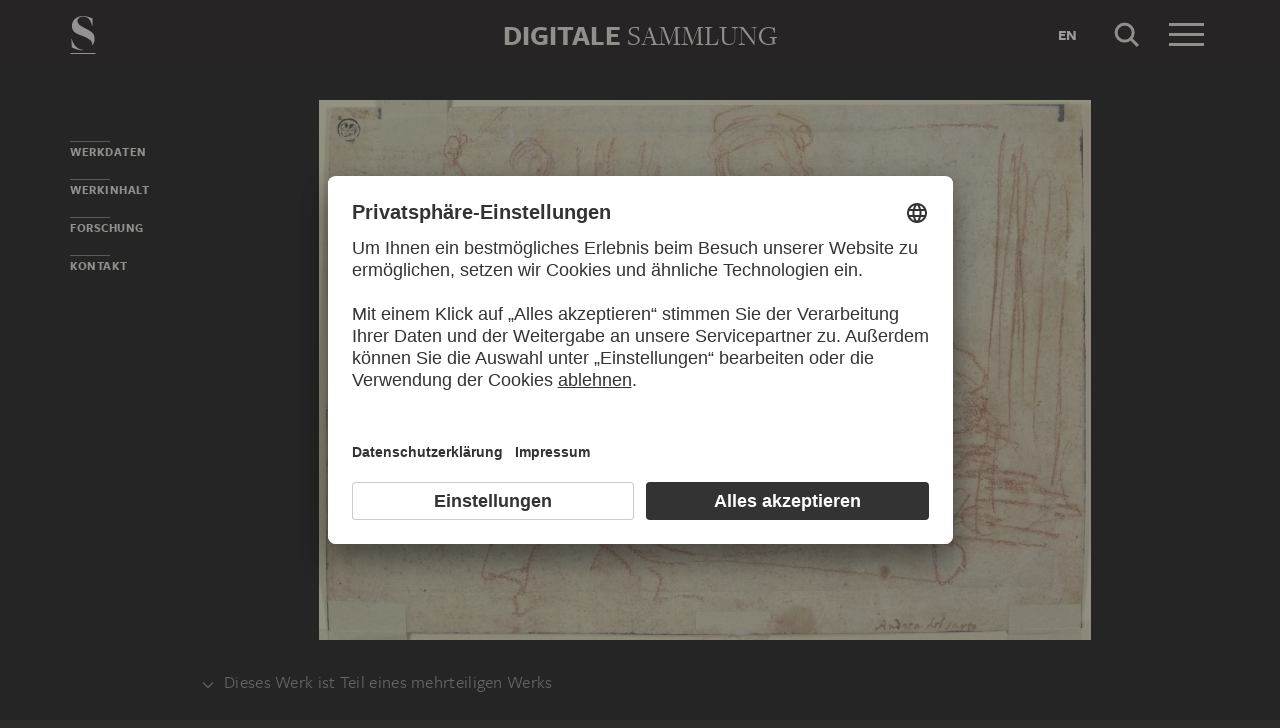

--- FILE ---
content_type: text/html; charset=UTF-8
request_url: https://sammlung.staedelmuseum.de/de/werk/heilige-anna-aus-dem-wandfresco-der-geburt-mariae-im-kreuzga
body_size: 8863
content:
<!DOCTYPE html>
<html lang="de">
<head>
  <meta charset="utf-8" />
  <meta name="viewport" content="width=device-width, initial-scale=1.0, maximum-scale=1.0, user-scalable=no" />
  <meta name="format-detection" content="telephone=no" />
  <title>Heilige Anna aus dem Wandfresco der Geburt Mariä im Kreuzgang der SS. Annunziata, Florenz - Digitale Sammlung</title>
  <meta name="description" content="Zeichnung von Andrea del Sarto;   ?">
  <meta name="robots" content="index,follow">
  <meta property="og:title" content="Heilige Anna aus dem Wandfresco der Geburt Mari&auml; im Kreuzgang der SS. Annunziata, Florenz">
  <meta property="og:type" content="website">
  <meta property="og:url" content="https://sammlung.staedelmuseum.de/de/werk/heilige-anna-aus-dem-wandfresco-der-geburt-mariae-im-kreuzga">
  <meta property="og:image" content="https://sammlung.staedelmuseum.de/images/20715/andrea-del-sarto-heilige-anna-aus-dem-wandfresco-der-geburt-388vz--thumb-xl.jpg">
  <meta property="og:image:width" content="1024">
  <meta property="og:image:height" content="716">
  <meta property="og:description" content="Zeichnung von Andrea del Sarto;   ?">
  <meta property="og:site_name" content="Digitale Sammlung">
  <meta property="og:locale" content="de">

  <link href="/assets/main.css?v=cb29f25" rel="stylesheet" type="text/css" />
  <link href="/assets/print.css?v=cb29f25" rel="stylesheet" type="text/css" media="print" />

  <link href="https://sammlung.staedelmuseum.de/api/de/open-search" rel="search" type="application/opensearchdescription+xml" title="Digitale Sammlung" />
  <link href="/favicon.ico" rel="shortcut icon" type="image/vnd.microsoft.icon" />
  <link href="/apple-touch-icon.png" rel="apple-touch-icon" sizes="200x200" />
  <link href="/assets/fonts/8ea6bd8e-4c27-4055-b5db-8780735770c3.woff2" rel="preload" as="font" type="font/woff2" crossorigin="anonymous" />
  <link href="/assets/fonts/b6f8fd33-5a50-4e15-9eb5-03d488425d1d.woff2" rel="preload" as="font" type="font/woff2" crossorigin="anonymous" />
  <link href="/assets/fonts/6b9a2db7-b5a0-47d4-93c4-b811f1c8ac82.woff2" rel="preload" as="font" type="font/woff2" crossorigin="anonymous" />

      <link rel="alternate" hreflang="en" href="https://sammlung.staedelmuseum.de/en/work/heilige-anna-aus-dem-wandfresco-der-geburt-mariae-im-kreuzga" />
  
  <script async="1" data-settings-id="eKTIMvKKf" id="usercentrics-cmp" src="https://app.usercentrics.eu/browser-ui/latest/loader.js"></script>

  </head>
<body >

<script type="application/json" id="dsAppPayload">{"i18n":{"and":"und","and_not":"und nicht","artist":"K\u00fcnstler","back":"Zur\u00fcck","cancel":"Abbrechen","ok":"OK","or":"oder","person":"Person","show_more":"Weitere anzeigen","title":"Titel","work":"Werk","works":"Werke","home_explore_work":"Dieses Werk entdecken","search_criteria":"Suchkriterien","search_criteria_add":"Suchkriterium hinzuf\u00fcgen","search_criteria_add_ellipsis":"Suchkriterium hinzuf\u00fcgen...","search_reset_question":"Neue Suche beginnen und alle Suchkriterien zur\u00fccksetzen?","search_start":"Suche starten","search_term":"Suchbegriff","search_timeline_century":"{century} Jhd","search_works_all":"Alle Werke","search_works_more":"Und {count} Weitere...","search_works_none":"Keine Werke","search_works_one":"Ein Werk","search_empty_body":"Der aktuelle Suchbegriff oder die Kombination der Suchkriterien ergibt leider kein Ergebnis.","search_empty_inst_a_01":"Mit einem Klick auf das","search_empty_inst_a_02":"Symbol k\u00f6nnen Sie ein Suchkriterium wieder entfernen, eventuell hilft auch eine andere logische Verkn\u00fcpfung, z.B.","search_empty_inst_b_01":"Mit dem","search_empty_inst_b_02":"Symbol beginnen Sie eine ganz neue Suche.","search_empty_meant":"Meinten Sie vielleicht:","search_branding_to_top":"Nach oben","search_branding_no_works":"Keine Werke f\u00fcr","search_branding_one":"Ein","search_branding_work_for":"Werk f\u00fcr","search_branding_works_for":"Werke f\u00fcr","search_view_mode_galleries":"Galerien","search_view_mode_images":"Bilder","search_view_mode_list":"Liste","search_sort_asc":"Aufsteigend","search_sort_date":"Datum","search_sort_desc":"Absteigend","search_sort_relevance":"Relevanz","search_list_cc":"Bildrechte","search_list_date":"Datierung","search_list_id":"Werk, Nr.","search_list_location":"Standort","search_list_material":"Material & Technik","search_list_size":"Ma\u00dfe","search_location_display":"Ausgestellt","search_location_loan":"Ausgeliehen","search_location_none":"Nicht ausgestellt","search_location_request":"Auf Anfrage","search_flags_highlights":"Nur Highlights zeigen","search_flags_exhibited":"Nur Ausgestellte zeigen","search_flags_download":"Nur Werke zum Download zeigen"}}</script>
<script type="text/javascript" src="/assets/main.js?v=cb29f25"></script>

  <noscript><iframe src="//www.googletagmanager.com/ns.html?id=GTM-KRNMP9" height="0" width="0" style="display:none;visibility:hidden"></iframe></noscript>
  <script>dataLayer = JSON.parse('[{}]');</script>
  <script>(function(w,d,s,l,i){w[l]=w[l]||[];w[l].push({'gtm.start':new Date().getTime(),event:'gtm.js'});var f=d.getElementsByTagName(s)[0],j=d.createElement(s),dl=l!='dataLayer'?'&l='+l:'';j.async=true;j.src='//www.googletagmanager.com/gtm.js?id='+i+dl;f.parentNode.insertBefore(j,f);})(window,document,'script','dataLayer','GTM-KRNMP9');</script>

<header class="dsHeader">
  <div class="dsHeader__container container">
    <a class="dsHeader__logo default" href="https://sammlung.staedelmuseum.de/de">
      <svg class="dsHeader__logoImage default" width="26" height="40" viewBox="0 0 26 40"><use href="/assets/images/icons.svg#dsSvg__logoSignet-26x40"></use></svg>      <span class="dsHeader__logoCaption">Städel Museum</span>
    </a>

    
    <div class="dsHeader__contentWrap">
      <div class="dsHeader__content branding selected">
        <div class="dsHeaderBranding">
          <div class="dsHeaderBranding__content default container selected">
            <a class="dsHeaderBranding__link" href="https://sammlung.staedelmuseum.de/de">
              <span class="dsHeaderBranding__left">Digitale</span> <span class="dsHeaderBranding__right">Sammlung</span>
            </a>
          </div>
          <div class="dsHeaderBranding__content artwork">
  <div class="dsHeaderBrandingArtwork container">
    <div class="row">
      <div class="col-sm-3 col-md-2 col-md-push-5">
                  <div class="dsHeaderBrandingArtwork__image">
            <div class="dsHeaderBrandingArtwork__imageWrap">
              <div class="dsImageCrop" useNewVersion="1" data-mode="height"><img class="dsImage" alt="Heilige Anna aus dem Wandfresco der Geburt Mari&auml; im Kreuzgang der SS. Annunziata, Florenz, Andrea del Sarto;   ?" data-srcset="/images/20715/andrea-del-sarto-heilige-anna-aus-dem-wandfresco-der-geburt-388vz--thumb-sm.jpg 128w,/images/20715/andrea-del-sarto-heilige-anna-aus-dem-wandfresco-der-geburt-388vz--thumb-md.jpg 256w,/images/20715/andrea-del-sarto-heilige-anna-aus-dem-wandfresco-der-geburt-388vz--thumb-lg.jpg 512w,/images/20715/andrea-del-sarto-heilige-anna-aus-dem-wandfresco-der-geburt-388vz--thumb-xl.jpg 1024w" height="716" width="1024"><noscript><img class="dsImageCrop__imageNoJS" src="/images/20715/andrea-del-sarto-heilige-anna-aus-dem-wandfresco-der-geburt-388vz--thumb-xl.jpg" alt="Heilige Anna aus dem Wandfresco der Geburt Mari&auml; im Kreuzgang der SS. Annunziata, Florenz, Andrea del Sarto;   ?" height="716" width="1024"></noscript></div>              <svg class="dsHeaderBrandingArtwork__imageIcon" width="32" height="32" viewBox="0 0 32 32"><use href="/assets/images/icons.svg#dsSvg__zoom-32"></use></svg>            </div>
          </div>
              </div>

      <div class="col-sm-9 col-md-5 col-md-pull-2">
        <div class="dsHeaderBrandingArtwork__title">
          <div class="dsHeaderBrandingArtwork__titleWrap">
            <div class="dsHeaderBrandingArtwork__titleCreators">Andrea del Sarto</div>
            <div class="dsHeaderBrandingArtwork__titleCaption">Heilige Anna aus dem Wandfresco der Geburt Mariä im Kreuzgang der SS. Annunziata, Florenz</div>
          </div>
        </div>
      </div>

      <div class="col-md-5 hidden-sm">
        <div class="dsMediaAudioPlayer">
          <button class="dsMediaAudioPlayer__playButton">
            <svg width="24" height="24" viewBox="0 0 24 24"><use href="/assets/images/icons.svg#dsSvg__play-24"></use><use href="/assets/images/icons.svg#dsSvg__pause-24"></use></svg>          </button>
          <div class="dsMediaAudioPlayer__seekbar">
            <div class="dsMediaAudioPlayer__seekbarTrack"></div>
            <div class="dsMediaAudioPlayer__seekbarFilling"></div>
          </div>
        </div>
      </div>
    </div>
  </div>
</div>
        </div>

        <div class="dsHeader__action">
                      <a class="dsHeader__actionButton language" href="https://sammlung.staedelmuseum.de/en/work/heilige-anna-aus-dem-wandfresco-der-geburt-mariae-im-kreuzga">
              <span class="dsHeader__actionButtonText">en</span>
            </a>
          
          <button class="dsHeader__actionButton search" data-action="search">
            <svg class="dsHeader__actionButtonImage search" width="40" height="40" viewBox="0 0 40 40"><use href="/assets/images/icons.svg#dsSvg__search-40"></use></svg>            <span class="dsHeader__actionButtonCaption">Suche</span>
          </button>

          <button class="dsHeader__actionButton menu" data-action="menu">
            <svg class="dsHeader__actionButtonImage menu" width="40" height="40" viewBox="0 0 40 40"><use href="/assets/images/icons.svg#dsSvg__menu-40"></use></svg>            <svg class="dsHeader__actionButtonImage close" width="40" height="40" viewBox="0 0 40 40"><use href="/assets/images/icons.svg#dsSvg__close-40"></use></svg>            <span class="dsHeader__actionButtonCaption">Menü</span>
          </button>
        </div>
      </div>
      <div class="dsHeader__content search">
        <form class="dsHeaderSearch" action="https://sammlung.staedelmuseum.de/de/suche" method="get"></form>
        <div class="dsHeader__action">
          <button class="dsHeader__actionButton cancel" data-action="cancel">
            <svg class="dsHeader__actionButtonImage cancel" width="40" height="40" viewBox="0 0 40 40"><use href="/assets/images/icons.svg#dsSvg__close-40"></use></svg>            <span class="dsHeader__actionButtonCaption">Abbrechen</span>
          </button>
        </div>
      </div>
    </div>

    <div class="dsHeaderMenu">
      <ul class="dsHeaderMenu__list">
                  <li class="dsHeaderMenu__item">
            <a class="dsHeaderMenu__link" href="https://sammlung.staedelmuseum.de/de">Startseite</a>
          </li>
                  <li class="dsHeaderMenu__item">
            <a class="dsHeaderMenu__link" href="https://sammlung.staedelmuseum.de/de/suche">Werke</a>
          </li>
                  <li class="dsHeaderMenu__item">
            <a class="dsHeaderMenu__link" href="https://sammlung.staedelmuseum.de/de/persons">Künstler</a>
          </li>
                  <li class="dsHeaderMenu__item">
            <a class="dsHeaderMenu__link" href="https://sammlung.staedelmuseum.de/de/albums">Alben</a>
          </li>
        
        <li class="dsHeaderMenu__item">
                      <a class="dsHeaderMenu__link" href="https://sammlung.staedelmuseum.de/de/user">Anmelden</a>
                  </li>

        <li class="dsHeaderMenu__item">
          <ul class="dsHeaderMenu__list secondary">
                          <li class="dsHeaderMenu__item secondary-wide">
                <a class="dsHeaderMenu__link" href="https://sammlung.staedelmuseum.de/de/konzept">Über die Digitale Sammlung</a>
              </li>
                          <li class="dsHeaderMenu__item secondary">
                <a class="dsHeaderMenu__link" href="https://www.staedelmuseum.de/de/impressum-digitale-sammlung" target="_blank">Impressum</a>
              </li>
                          <li class="dsHeaderMenu__item secondary">
                <a class="dsHeaderMenu__link" href="https://www.staedelmuseum.de/de" target="_blank">Städel Museum</a>
              </li>
                      </ul>
        </li>
      </ul>
    </div>
  </div>
</header>
<div class="dsArtwork">
    <div class="container">
  <div class="dsUiToc"></div>
  <div class="dsUiToTop">Nach oben</div>
</div>

    <div class="dsArtwork__header dsAccent">
      <div class="dsArtworkStage">
  <div class="container withTocPadding">
    <div class="dsArtworkStage__viewport">
      <div class="dsArtworkStageImage selected">
        <script type="application/json">{"format":"jpg","overlap":1,"tile":510,"type":"pyramid","url":"\/images\/20715\/pyramid_files\/","height":5859,"width":8374,"physicalWidth":259}</script>
        <div class="dsArtworkStageImage__dummy" style="padding-bottom:69.966563171722%"></div>
        <div class="dsArtworkStageImage__controls" role="button">
          <svg width="32" height="32" viewBox="0 0 32 32"><use href="/assets/images/icons.svg#dsSvg__zoom-32"></use></svg>        </div>
      </div>
    </div>
  </div>

  
  </div>
                  <dl class="dsUiDetails withSmallMarginBottom">
  <dt class="dsUiDetails__toggle">
    <div class="container withTocPadding">
      <div class="dsUiDetails__toggleButton">
        <svg class="dsUiDetails__toggleArrow" width="16" height="16" viewBox="0 0 16 16"><use href="/assets/images/icons.svg#dsSvg__chevronDown-16"></use></svg>        Dieses Werk ist Teil eines mehrteiligen Werks
      </div>
    </div>
  </dt>

  <dd class="dsUiDetails__mask">
    <div class="dsUiDetails__content">
      <div class="dsArtworkScroller" data-allow-loop="false" data-has-toc-padding><div class="dsArtworkScroller__view"><ul class="dsArtworkScroller__list"><li class="dsArtworkScroller__item label"><span>Recto</span></li><li class="dsArtworkScroller__item"><a class="dsArtworkScroller__itemLink" href="https://sammlung.staedelmuseum.de/de/werk/frauengruppe-aus-dem-wandfresko-der-geburt-mariae-im-kreuzga"><div class="dsImage__wrap scroller"><img class="dsImage" alt="Frauengruppe aus dem Wandfresko der Geburt Mari&auml; im Kreuzgang der SS. Annunziata, Florenz, Andrea del Sarto;   ?" data-srcset="/images/15762/andrea-del-sarto-frauengruppe-aus-dem-wandfresko-der-geburt-388z--thumb-sm.jpg 90w,/images/15762/andrea-del-sarto-frauengruppe-aus-dem-wandfresko-der-geburt-388z--thumb-md.jpg 179w,/images/15762/andrea-del-sarto-frauengruppe-aus-dem-wandfresko-der-geburt-388z--thumb-lg.jpg 358w,/images/15762/andrea-del-sarto-frauengruppe-aus-dem-wandfresko-der-geburt-388z--thumb-xl.jpg 717w" height="1024" width="717"><noscript><img class="dsImage__wrap scroller__imageNoJS" src="/images/15762/andrea-del-sarto-frauengruppe-aus-dem-wandfresko-der-geburt-388z--thumb-xl.jpg" alt="Frauengruppe aus dem Wandfresko der Geburt Mari&auml; im Kreuzgang der SS. Annunziata, Florenz, Andrea del Sarto;   ?" height="1024" width="717"></noscript></div><span class="dsArtworkScroller__itemCreator">Andrea del Sarto;   ?</span><span class="dsArtworkScroller__itemTitle">Frauengruppe aus dem Wandfresko der Geburt Mariä im Kreuzgang der SS. Annunziata, Florenz</span></a></li></ul></div></div>
    </div>
  </dd>
</dl>
      <dl class="dsUiDetails withSmallMarginBottom">
  <dt class="dsUiDetails__toggle">
    <div class="container withTocPadding">
      <div class="dsUiDetails__toggleButton">
        <svg class="dsUiDetails__toggleArrow" width="16" height="16" viewBox="0 0 16 16"><use href="/assets/images/icons.svg#dsSvg__chevronDown-16"></use></svg>        Externe verwandte Werke
      </div>
    </div>
  </dt>

  <dd class="dsUiDetails__mask">
    <div class="dsUiDetails__content">
      <div class="dsArtworkHeader__externalObjects container withTocPadding">
      
                        <h4 class="dsArtworkHeader__externalObjectsGroup">Ausführung</h4>
                          <p class="dsArtworkHeader__externalObjectsItem">Andrea del Sarto: Geburt Mariä, Fresko, ca. 1515. SS. Annunziata, Florenz</p>
                  </div>
    </div>
  </dd>
</dl>
    </div>

    <div class="container withTocPadding">
      <div class="row withSmallMarginTop withMediumMarginBottom">
  <div class="col-sm-8">
    <div class="dsArtwork__title">
      <p class="dsArtwork__titleCreators"><a class="dsArtwork__titleCreator" href="https://sammlung.staedelmuseum.de/de/person/sarto-andrea-del"><span class="dsArtwork__titleCreatorName">Andrea del Sarto</span> <svg class="dsArtwork__titleCreatorImage" width="24" height="24" viewBox="0 0 24 24"><use href="/assets/images/icons.svg#dsSvg__circlePerson-24"></use></svg><span class="dsArtwork__titleCreatorText">  ?</span></a></p>
      <h1 class="dsArtwork__titleHeadline">
                <span class="dsArtwork__titleCaption">Heilige Anna aus dem Wandfresco der Geburt Mariä im Kreuzgang der SS. Annunziata, Florenz</span><span class="dsArtwork__titleYear">, ca. 1515</span>
                      </h1>

          </div>
  </div>

  <div class="col-sm-4">
    <div class="dsArtworkActions">
                        <button class="dsArtworkActions__button" data-action="download" data-target="https://sammlung.staedelmuseum.de/de/werk/heilige-anna-aus-dem-wandfresco-der-geburt-mariae-im-kreuzga/download">
            <svg class="dsArtworkActions__buttonImage" width="32" height="32" viewBox="0 0 32 32"><use href="/assets/images/icons.svg#dsSvg__download-32"></use></svg>          </button>
                                <a class="dsArtworkActions__button" data-action="store" href="https://www.kunstkopie.de/cgi-bin/kuko?HTML=show/frame_studio.htm&amp;INCLUDE=SHOW&amp;VS_MOTIV_ID=161239656019399078&amp;utm_source=staedel-museum&amp;utm_medium=kooperation&amp;utm_campaign=motive-staedel-museum" target="_blank">
            <svg class="dsArtworkActions__buttonImage" width="32" height="32" viewBox="0 0 32 32"><use href="/assets/images/icons.svg#dsSvg__shop-32"></use></svg>          </a>
                                <button class="dsArtworkActions__button" data-action="favorite" data-target="https://sammlung.staedelmuseum.de/de/albums/favorites/heilige-anna-aus-dem-wandfresco-der-geburt-mariae-im-kreuzga" data-artwork="388vz">
            <svg class="dsArtworkActions__buttonImage" width="32" height="32" viewBox="0 0 32 32"><use href="/assets/images/icons.svg#dsSvg__favorite-stroke-32"></use><use class="pushed" href="/assets/images/icons.svg#dsSvg__favorite-fill-32"></use></svg>          </button>
                                <button class="dsArtworkActions__button" data-action="album" data-target="https://sammlung.staedelmuseum.de/de/albums/push/heilige-anna-aus-dem-wandfresco-der-geburt-mariae-im-kreuzga">
            <svg class="dsArtworkActions__buttonImage" width="32" height="32" viewBox="0 0 32 32"><use href="/assets/images/icons.svg#dsSvg__albumAdd-32"></use></svg>          </button>
                                <button class="dsArtworkActions__button" data-action="share" data-target="https://sammlung.staedelmuseum.de/de/werk/heilige-anna-aus-dem-wandfresco-der-geburt-mariae-im-kreuzga/share">
            <svg class="dsArtworkActions__buttonImage" width="32" height="32" viewBox="0 0 32 32"><use href="/assets/images/icons.svg#dsSvg__share-32"></use></svg>          </button>
                  </div>
  </div>
</div>
      <div class="row withMediumMarginTop">
      <div class="col-sm-8">
      <hr/>

<div class="dsPropertyGroup">
  <dl class="dsProperty"><dt class="dsProperty__caption">Blatt</dt><dd class="dsProperty__text">180 x 259 mm</dd></dl>

  <svg height="61" preserveAspectRatio="xMinYMin" viewBox="0 0 39 61" width="39" xmlns="http://www.w3.org/2000/svg"><path d="M8,10c2.758,0,5-2.244,5-5c0-2.758-2.243-5-5-5 C5.243,0,3,2.243,3,5C3,7.757,5.243,10,8,10L8,10z M0,18.463v14.102c0,3.947,2.12,4.905,3.129,5.137l0.452,21.697 C3.588,59.733,3.847,60,4.163,60h7.674c0.321,0,0.582-0.275,0.582-0.615c0-1.184,0.312-15.491,0.449-21.682	C13.875,37.472,16,36.516,16,32.564V18.463C16,14.355,13.09,12,8.018,12C2.909,12,0,14.355,0,18.463z" fill="none" stroke="#999999" transform="matrix(1, 0, 0, 1, 0.5, 0.5)" vector-effect="non-scaling-stroke"></path><rect fill="none" height="5" stroke="#999999" x="30.5" y="0.5" vector-effect="non-scaling-stroke" width="8"></rect></svg>
  <dl class="dsProperty"><dt class="dsProperty__caption">Material und Technik</dt><dd class="dsProperty__text">Rötel auf Vergépapier</dd></dl>
      <dl class="dsProperty"><dt class="dsProperty__caption">Inventarnummer</dt><dd class="dsProperty__text">388</dd></dl>    <dl class="dsProperty"><dt class="dsProperty__caption">Objektnummer</dt><dd class="dsProperty__text">388V&nbsp;Z</dd></dl>  
  <dl class="dsProperty"><dt class="dsProperty__caption">Erwerbung</dt><dd class="dsProperty__text">Alter Bestand, 1862 inventarisiert</dd></dl>
  <dl class="dsProperty"><dt class="dsProperty__caption">Status</dt><dd class="dsProperty__text"><a class="dsProperty__link" href="https://www.staedelmuseum.de/de/das-staedel/studiensaal-der-graphischen-sammlung" target="_blank">Anfrage zur Vorlage im Studiensaal der Graphischen Sammlung<svg class="dsProperty__icon" width="24" height="24" viewBox="0 0 24 24"><use href="/assets/images/icons.svg#dsSvg__statusRequestable-24"></use></svg></a></dd></dl></div>
    </div>
  </div>

      <h2 class="withLine dsUiToc__anchorWrap withLargeMarginTop"><a class="dsUiToc__anchor" id="data" data-toc="Werkdaten"></a>
        Werkdaten
              </h2>
          <div class="dsUiAccordion" data-key="artwork-data">
    <div class="dsUiAccordion__caption flex-row align-center" aria-expanded="false" aria-controls="ds6970854d4c9c3" data-key="artwork-data" id="ds6970854d4c9c3_label" role="button" tabindex="0">
      <svg class="dsUiAccordion__captionWidget" width="24" height="24" viewBox="0 0 24 24"><use href="/assets/images/icons.svg#dsSvg__chevronDown-24"></use></svg>      <h3 class="dsUiAccordion__captionTitle">Basisdaten</h3>
    </div>
    <div class="dsUiAccordion__content">
      <div class="dsUiAccordion__contentBody" aria-hidden="true" aria-labelledby="ds6970854d4c9c3_label" id="ds6970854d4c9c3" role="region">
        <dl class="dsProperty horizontal"><dt class="dsProperty__caption">Titel</dt><dd class="dsProperty__text">Heilige Anna aus dem Wandfresco der Geburt Mariä im Kreuzgang der SS. Annunziata, Florenz</dd></dl>
  
      <dl class="dsProperty horizontal"><dt class="dsProperty__caption">Zeichner</dt><dd class="dsProperty__value"><ul class="dsTermList"><li class="dsTermList__item"><a class="dsTerm" href="https://sammlung.staedelmuseum.de/de/person/sarto-andrea-del">Andrea del Sarto</a><span class="dsTermList__lineText">  ?</span></li></ul></dd></dl>  
      <dl class="dsProperty horizontal"><dt class="dsProperty__caption">Recto</dt><dd class="dsProperty__text">
          <a href="https://sammlung.staedelmuseum.de/de/werk/frauengruppe-aus-dem-wandfresko-der-geburt-mariae-im-kreuzga" class="dsProperty__link">Frauengruppe aus dem Wandfresko der Geburt Mariä im Kreuzgang der SS. Annunziata, Florenz</a>
        </dd></dl>  
  
  
  
  
  
  <dl class="dsProperty horizontal"><dt class="dsProperty__caption">Entstehungszeit</dt><dd class="dsProperty__value"><ul class="dsTermList inline"><li class="dsTermList__item"><a class="dsTerm" href="https://sammlung.staedelmuseum.de/de/suche?flags=allScopes&amp;f=period_production%3Aterm%281954%29">16. Jahrhundert</a></li><li class="dsTermList__item"><a class="dsTerm" href="https://sammlung.staedelmuseum.de/de/suche?flags=allScopes&amp;f=period_production%3Aterm%2824%29">17. Jahrhundert</a></li></ul></dd></dl>
  
      <dl class="dsProperty horizontal"><dt class="dsProperty__caption">Stilrichtung</dt><dd class="dsProperty__value"><ul class="dsTermList inline"><li class="dsTermList__item"><a class="dsTerm" href="https://sammlung.staedelmuseum.de/de/suche?flags=allScopes&amp;f=school_style%3Aterm%2816371%29">Italienischer Manierismus</a></li><li class="dsTermList__item"><a class="dsTerm" href="https://sammlung.staedelmuseum.de/de/suche?flags=allScopes&amp;f=school_style%3Aterm%2850%29">Barock</a></li></ul></dd></dl>  
  <dl class="dsProperty horizontal"><dt class="dsProperty__caption">Objektart</dt><dd class="dsProperty__value"><ul class="dsTermList inline"><li class="dsTermList__item"><a class="dsTerm" href="https://sammlung.staedelmuseum.de/de/suche?flags=allScopes&amp;f=object%3Aterm%282607%29">Zeichnung</a></li></ul></dd></dl>
  <dl class="dsProperty horizontal"><dt class="dsProperty__caption">Material und Technik</dt><dd class="dsProperty__text">Rötel auf Vergépapier</dd></dl>
  <dl class="dsProperty horizontal"><dt class="dsProperty__caption">Material</dt><dd class="dsProperty__value"><ul class="dsTermList"><li class="dsTermList__item"><a class="dsTerm" href="https://sammlung.staedelmuseum.de/de/suche?flags=allScopes&amp;f=material%3Aterm%284854%29">Rötel</a></li><li class="dsTermList__item"><a class="dsTerm" href="https://sammlung.staedelmuseum.de/de/suche?flags=allScopes&amp;f=material%3Aterm%283858%29">Vergépapier</a></li></ul></dd></dl>
  <dl class="dsProperty horizontal"><dt class="dsProperty__caption">Technik</dt><dd class="dsProperty__value"><ul class="dsTermList"><li class="dsTermList__item"><a class="dsTerm" href="https://sammlung.staedelmuseum.de/de/suche?flags=allScopes&amp;f=technique%3Aterm%284857%29">Rötelzeichnung</a></li></ul></dd></dl>
  <dl class="dsProperty horizontal"><dt class="dsProperty__caption">Geografische Einordnung</dt><dd class="dsProperty__value"><ul class="dsTermList"><li class="dsTermList__item"><a class="dsTerm" href="https://sammlung.staedelmuseum.de/de/suche?flags=allScopes&amp;f=geostyle%3Aterm%2818553%29">Florentinisch</a></li></ul></dd></dl>
  <dl class="dsProperty horizontal"><dt class="dsProperty__caption">Entstehungsgrund</dt><dd class="dsProperty__value"><ul class="dsTermList"><li class="dsTermList__item"><a class="dsTerm" href="https://sammlung.staedelmuseum.de/de/suche?flags=allScopes&amp;f=production_reason%3Aterm%281853%29">Studie</a></li><li class="dsTermList__item"><a class="dsTerm" href="https://sammlung.staedelmuseum.de/de/suche?flags=allScopes&amp;f=production_reason%3Aterm%2857788%29">vorbereitende Zeichnung </a><span class="dsTerm__precision">?</span></li><li class="dsTermList__item"><a class="dsTerm" href="https://sammlung.staedelmuseum.de/de/suche?flags=allScopes&amp;f=production_reason%3Aterm%2857800%29">Studie nach Vorlage</a><span class="dsTerm__precision">?</span></li></ul></dd></dl>
  
  <dl class="dsProperty horizontal"><dt class="dsProperty__caption">Nachträgliche Beschriftung</dt><dd class="dsProperty__text">Bezeichnet unten rechts (mit der Feder in Braun): Andrea del sarto<br>Oben links Stempel des Städelschen Kunstinstituts, Frankfurt am Main (Lugt 2356)</dd></dl>
  <dl class="dsProperty horizontal"><dt class="dsProperty__caption">Wasserzeichen</dt><dd class="dsProperty__text">Nicht vorhanden</dd></dl>
      </div>
    </div>
  </div>
        <div class="dsUiAccordion" data-key="artwork-affiliation">
    <div class="dsUiAccordion__caption flex-row align-center" aria-expanded="false" aria-controls="ds6970854d4fec6" data-key="artwork-affiliation" id="ds6970854d4fec6_label" role="button" tabindex="0">
      <svg class="dsUiAccordion__captionWidget" width="24" height="24" viewBox="0 0 24 24"><use href="/assets/images/icons.svg#dsSvg__chevronDown-24"></use></svg>      <h3 class="dsUiAccordion__captionTitle">Eigentum und Erwerbung</h3>
    </div>
    <div class="dsUiAccordion__content">
      <div class="dsUiAccordion__contentBody" aria-hidden="true" aria-labelledby="ds6970854d4fec6_label" id="ds6970854d4fec6" role="region">
        <dl class="dsProperty horizontal"><dt class="dsProperty__caption">Institution</dt><dd class="dsProperty__value"><ul class="dsTermList"><li class="dsTermList__item"><a class="dsTerm" href="https://sammlung.staedelmuseum.de/de/suche?flags=allScopes&amp;f=institution%3Aperson%286%29">Städel Museum</a></li></ul></dd></dl>
  <dl class="dsProperty horizontal"><dt class="dsProperty__caption">Abteilung</dt><dd class="dsProperty__value"><ul class="dsTermList"><li class="dsTermList__item"><a class="dsTerm" href="https://sammlung.staedelmuseum.de/de/suche?flags=allScopes&amp;f=admin%3Aperson%281212%29">Graphische Sammlung</a></li></ul></dd></dl>
  <dl class="dsProperty horizontal"><dt class="dsProperty__caption">Sammlung</dt><dd class="dsProperty__value"><ul class="dsTermList"><li class="dsTermList__item"><a class="dsTerm" href="https://sammlung.staedelmuseum.de/de/suche?flags=allScopes&amp;f=collection%3Aterm%2849%29">Städelsches Kunstinstitut</a></li></ul></dd></dl>
  <dl class="dsProperty horizontal"><dt class="dsProperty__caption">Creditline</dt><dd class="dsProperty__text">Städel Museum, Frankfurt am Main</dd></dl>
  <dl class="dsProperty horizontal"><dt class="dsProperty__caption">Bildrechte</dt><dd class="dsProperty__text">Public Domain</dd></dl>
  <dl class="dsProperty horizontal"><dt class="dsProperty__caption">Erwerbung</dt><dd class="dsProperty__text">Alter Bestand, 1862 inventarisiert</dd></dl>
      </div>
    </div>
  </div>
  
      <h2 class="withLine dsUiToc__anchorWrap withLargeMarginTop"><a class="dsUiToc__anchor" id="content" data-toc="Werkinhalt"></a>
        Werkinhalt
              </h2>
          <div class="dsUiAccordion" data-key="artwork-content">
    <div class="dsUiAccordion__caption flex-row align-center" aria-expanded="false" aria-controls="ds6970854d50ee3" data-key="artwork-content" id="ds6970854d50ee3_label" role="button" tabindex="0">
      <svg class="dsUiAccordion__captionWidget" width="24" height="24" viewBox="0 0 24 24"><use href="/assets/images/icons.svg#dsSvg__chevronDown-24"></use></svg>      <h3 class="dsUiAccordion__captionTitle">Motive und Bezüge</h3>
    </div>
    <div class="dsUiAccordion__content">
      <div class="dsUiAccordion__contentBody" aria-hidden="true" aria-labelledby="ds6970854d50ee3_label" id="ds6970854d50ee3" role="region">
        <dl class="dsProperty horizontal"><dt class="dsProperty__caption">Motivgattung</dt><dd class="dsProperty__value"><ul class="dsTermList inline"><li class="dsTermList__item"><a class="dsTerm" href="https://sammlung.staedelmuseum.de/de/suche?flags=allScopes&amp;f=motif_general%3Aterm%283478%29">Historie</a></li><li class="dsTermList__item"><a class="dsTerm" href="https://sammlung.staedelmuseum.de/de/suche?flags=allScopes&amp;f=motif_general%3Aterm%283659%29">Heiligendarstellung</a></li></ul></dd></dl>
  
  <dl class="dsProperty horizontal"><dt class="dsProperty__caption">Dargestellte Personen</dt><dd class="dsProperty__value"><ul class="dsTermList inline"><li class="dsTermList__item"><a class="dsTerm" href="https://sammlung.staedelmuseum.de/de/person/anna-heilige">Anna (Heilige)</a></li></ul></dd></dl>
      </div>
    </div>
  </div>
        <div class="dsUiAccordion" data-key="artwork-iconclass">
    <div class="dsUiAccordion__caption flex-row align-center" aria-expanded="false" aria-controls="ds6970854d519ea" data-key="artwork-iconclass" id="ds6970854d519ea_label" role="button" tabindex="0">
      <svg class="dsUiAccordion__captionWidget" width="24" height="24" viewBox="0 0 24 24"><use href="/assets/images/icons.svg#dsSvg__chevronDown-24"></use></svg>      <h3 class="dsUiAccordion__captionTitle">Iconclass</h3>
    </div>
    <div class="dsUiAccordion__content">
      <div class="dsUiAccordion__contentBody" aria-hidden="true" aria-labelledby="ds6970854d519ea_label" id="ds6970854d519ea" role="region">
        <dl class="dsProperty horizontal"><dt class="dsProperty__caption">Primär</dt><dd class="dsProperty__value"><ul class="dsTermList"><li class="dsTermList__item"><a class="dsTerm" href="https://sammlung.staedelmuseum.de/de/suche?flags=allScopes&amp;f=iconclass%3Aterm%2841158%29">31AA(+53)</a><span class="dsTermList__lineText">die (nackte) menschliche Figur; Ripa: Corpo humano - AA - weibliche Figur (+sitzen)</span></li><li class="dsTermList__item"><a class="dsTerm" href="https://sammlung.staedelmuseum.de/de/suche?flags=allScopes&amp;f=iconclass%3Aterm%2842613%29">11HH(ANNA)</a><span class="dsTermList__lineText">Anna, Mutter der Maria; mögliche Attribute: Buch, Christuskind, Lilie, Maria</span></li></ul></dd></dl>
      </div>
    </div>
  </div>
  
      
      <h2 class="withLine dsUiToc__anchorWrap withLargeMarginTop"><a class="dsUiToc__anchor" id="data" data-toc="Forschung"></a>
        Forschung und Diskussion
              </h2>
          <div class="dsUiAccordion" data-key="artwork-research">
    <div class="dsUiAccordion__caption flex-row align-center" aria-expanded="false" aria-controls="ds6970854d5232f" data-key="artwork-research" id="ds6970854d5232f_label" role="button" tabindex="0">
      <svg class="dsUiAccordion__captionWidget" width="24" height="24" viewBox="0 0 24 24"><use href="/assets/images/icons.svg#dsSvg__chevronDown-24"></use></svg>      <h3 class="dsUiAccordion__captionTitle">Forschung</h3>
    </div>
    <div class="dsUiAccordion__content">
      <div class="dsUiAccordion__contentBody" aria-hidden="true" aria-labelledby="ds6970854d5232f_label" id="ds6970854d5232f" role="region">
        <dl class="dsProperty horizontal"><dt class="dsProperty__caption">Alternative Zuschreibung</dt><dd class="dsProperty__value"><ul class="dsTermList"><li class="dsTermList__item"><a class="dsTerm" href="https://sammlung.staedelmuseum.de/de/person/naldini-giovanni-battista">Giovanni Battista Naldini</a><span class="dsTermList__lineText">  Zeichner; nach Passepartoutnotiz</span></li><li class="dsTermList__item"><a class="dsTerm" href="https://sammlung.staedelmuseum.de/de/person/vanni-giovanni-battista">Giovanni Battista Vanni</a><span class="dsTermList__lineText">  ? Zeichner; nach Passepartoutnotiz</span></li><li class="dsTermList__item"><span class="dsTermList__lineText">Genuesisch, 17. Jahrhundert;</span><span class="dsTermList__lineText">  Zeichner; nach Passepartoutnotiz</span></li><li class="dsTermList__item"><a class="dsTerm" href="https://sammlung.staedelmuseum.de/de/person/fiasella-domenico">Domenico Fiasella</a><span class="dsTermList__lineText">  ? Zeichner; nach Passepartoutnotiz</span></li><li class="dsTermList__item"><a class="dsTerm" href="https://sammlung.staedelmuseum.de/de/person/cigoli-ludovico-cardi-da">Ludovico Cardi da Cigoli</a><span class="dsTermList__lineText">  ? Zeichner; nach Passepartoutnotiz</span></li></ul></dd></dl>
      </div>
    </div>
  </div>
  
          </div>

        <div class="container withTocPadding">
  <h2 class="withLine withLargeMarginTop dsArtwork__titleTeaser">
        Mehr zu entdecken
              </h2>
          
  </div>

<div class="dsUiTeaser compact">
  <div class="dsUiTeaser__viewport container withTocPadding">
    <ul class="dsUiTeaser__list">
              <li class="dsUiTeaser__item">
          <a class="dsUiTeaser__link" href="https://www.staedelmuseum.de/de" target="_blank">
                          <h3 class="dsUiTeaser__subtitle">Webseite</h3>
            
            <div class="dsUiTeaser__image dsImage__wrap responsive" style="padding-bottom: 55.4264%;">
              <img class="dsImage" width="516" height="286" data-srcset="/media/images/teaser/staedel-museum--258.jpg 258w,/media/images/teaser/staedel-museum--516.jpg" />
              <noscript><img src="/media/images/teaser/staedel-museum--516.jpg" width="516" height="286" /></noscript>
            </div>

            <h2 class="dsUiTeaser__title normalWeight">Besuchen Sie das<br /><strong>Städel Museum</strong></h2>
            <p class="dsUiTeaser__body withSmallMarginTop">
            <span class="dsButton">
              Zur Webseite
              <svg xmlns="http://www.w3.org/2000/svg" class="dsButton__icon" width="20" height="20" viewBox="0 0 20 20">
                <path fill="#EDEAE3" d="M11.445 15.707L10.738 15l5-5H3V9h12.738l-5-5 .707-.707L17.652 9.5"></path>
              </svg>
            </span>
            </p>
          </a>
        </li>
          </ul>
  </div>
</div>

<div class="container withTocPadding">
  <h2 class="withLine dsUiToc__anchorWrap withLargeMarginTop dsArtwork__titleContact"><a class="dsUiToc__anchor" id="contact" data-toc="Kontakt"></a>
        Kontakt
              </h2>
          <p>Haben Sie Anregungen, Fragen oder Informationen zu diesem Werk?</p>
    <p>
      <span id="6970854d57c15"></span><script>document.getElementById("6970854d57c15").innerHTML = "<n pynff=\"qfOhggba\" uers=\"znvygb:qvtvgnyrfnzzyhat@fgnrqryzhfrhz.qr?fhowrpg=Naqern%20qry%20Fnegb%3O%20%20%20%3S%2P%20Urvyvtr%20Naan%20nhf%20qrz%20Jnaqserfpb%20qre%20Troheg%20Znev%P3%N4%20vz%20Xerhmtnat%20qre%20FF.%20Naahamvngn%2P%20Syberam%2P%20388I%20M&nzc;obql=%0N%0NNasentr%20mh%20sbytraqrz%20Jrex%3N%0Nuggcf%3N%2S%2Sjjj.fgnrqryzhfrhz.qr%2Stb%2Sqf%2S388im\">\n        Fpuervora Fvr haf\n        <fit jvqgu=\"16\" urvtug=\"16\" ivrjObk=\"0 0 16 16\"><hfr uers=\"/nffrgf/vzntrf/vpbaf.fit#qfFit__neebjEvtug-16\"></hfr></fit>      </n>".replace(/[a-zA-Z]/g, function(c) {return String.fromCharCode((c<="Z"?90:122)>=(c=c.charCodeAt(0)+13)?c:c-26);});</script>
    </p>

    <div class="row withLargeMarginTop">
      <div class="col-sm-4">
        <div class="dsArtworkFooter__cell">
          <p class="dsArtworkFooter__caption">Permalink</p>
          <p><a href="https://www.staedelmuseum.de/go/ds/388vz" class="dsArtworkFooter__link permalink" rel="nofollow permalink" data-message="Permalink in Zwischenablage kopiert">staedelmuseum.de/go/ds/388vz</a></p>
        </div>
      </div>
      <div class="col-sm-4 hidden-xs">
        <div class="dsArtworkFooter__cell">
                      <p class="dsArtworkFooter__caption">Gefördert durch</p>
            <p>
                              <svg xmlns="http://www.w3.org/2000/svg" width="72" height="25" viewBox="0 0 72 25">
                  <path fill="#999690" fill-rule="evenodd" d="M0 24.577v-14.19h8.666v8.55h2.547c1.712.01 2.862-.612 3.503-1.772.642-1.155.82-2.777.824-4.84-.003-2.137-.2-3.778-.855-4.93C14.03 6.23 12.872 5.63 11.18 5.64H0V.423h13.198c3.398 0 6.245.6 8.234 2.387 1.988 1.785 3.183 4.8 3.185 9.76-.003 4.62-1.284 7.596-3.372 9.437-2.088 1.84-5.034 2.57-8.424 2.57H0zm26.5 0V.423h19.46V5.64H35.166v4.748H45.96v5.427H35.166v8.762H26.5zm25.428-21.53C54.488 1.022 58.01 0 61.798 0h.002c4.35.002 6.016.33 8.205.865v6.01c-1.33-.702-3.198-1.235-5.57-1.235-2.318 0-4.274.603-5.656 1.807-1.384 1.203-2.164 3.003-2.162 5.3 0 1.73.336 3.366 1.168 4.595.83 1.23 2.183 2.024 4.082 2.02.652-.004 1.424.006 2.044-.23l.163-.064v-6.49h7.364v11.144C68.38 24.63 65.476 25 61.8 25c-3.926 0-7.442-1.066-9.968-3.195-2.525-2.13-4.082-5.32-4.086-9.658.004-4.064 1.622-7.076 4.182-9.1z"/>
                </svg>
                          </p>
                  </div>
      </div>
      <div class="col-sm-4">
        <div class="dsArtworkFooter__cell">
          <p class="dsArtworkFooter__caption">Letzte Aktualisierung</p>
          <p>12.01.2026</p>
        </div>
      </div>
    </div>
  </div>

    <script type="application/ld+json">{"@context":"https:\/\/schema.org\/","@type":"ImageObject","author":"Andrea del Sarto;   ?","dateCreated":"1515","image":"\/images\/20715\/andrea-del-sarto-heilige-anna-aus-dem-wandfresco-der-geburt-388vz--thumb-xl.jpg","name":"Heilige Anna aus dem Wandfresco der Geburt Mari\u00e4 im Kreuzgang der SS. Annunziata, Florenz","provider":{"@type":"Organization","name":"St\u00e4del Museum","url":"https:\/\/www.staedelmuseum.de","address":{"@type":"PostalAddress","streetAddress":"Schaumainkai 63","postalCode":"60596","addressLocality":"Frankfurt am Main"}},"representativeOfPage":true,"thumbnailUrl":"\/images\/20715\/andrea-del-sarto-heilige-anna-aus-dem-wandfresco-der-geburt-388vz--thumb-sm.jpg"}</script>
  </div>
<footer class="dsFooter">
  <div class="container withTocPadding">
    <div class="row">
      <div class="col-sm-4">
        <p class="dsFooter__caption">Rechtliches</p>
        <ul class="dsFooter__links">
                      <li class="dsFooter__linksItem">
              <a class="dsFooter__linksLink" href="https://www.staedelmuseum.de/de/impressum-digitale-sammlung" target="_blank">Impressum</a>
            </li>
                      <li class="dsFooter__linksItem">
              <a class="dsFooter__linksLink" href="https://www.staedelmuseum.de/de/datenschutz" target="_blank">Datenschutz</a>
            </li>
                    <li>
            Copyright © 2026 Städel Museum<br />
            All rights reserved.
          </li>
        </ul>
      </div>

      <div class="col-sm-4">
        <p class="dsFooter__caption">Digitale Sammlung</p>
        <ul class="dsFooter__links">
                      <li class="dsFooter__linksItem">
              <a class="dsFooter__linksLink" href="https://sammlung.staedelmuseum.de/de">Startseite</a>
            </li>
                      <li class="dsFooter__linksItem">
              <a class="dsFooter__linksLink" href="https://sammlung.staedelmuseum.de/de/suche">Werke</a>
            </li>
                      <li class="dsFooter__linksItem">
              <a class="dsFooter__linksLink" href="https://sammlung.staedelmuseum.de/de/persons">Künstler</a>
            </li>
                      <li class="dsFooter__linksItem">
              <a class="dsFooter__linksLink" href="https://sammlung.staedelmuseum.de/de/albums">Alben</a>
            </li>
                      <li class="dsFooter__linksItem">
              <a class="dsFooter__linksLink" href="https://sammlung.staedelmuseum.de/de/konzept">Über die Digitale Sammlung</a>
            </li>
                  </ul>
      </div>

      <div class="col-sm-4">
        <p class="dsFooter__caption">Social Media</p>
        <ul class="dsFooter__social">
                      <li class="dsFooter__socialItem">
              <a class="dsFooter__socialLink circle" href="https://instagram.com/staedelmuseum" target="_blank">
                <svg class="dsFooter__socialImage" width="24" height="24" viewBox="0 0 24 24"><use href="/assets/images/icons.svg#dsSvg__socialInstagram-24"></use></svg>              </a>
            </li>
                      <li class="dsFooter__socialItem">
              <a class="dsFooter__socialLink circle" href="https://youtube.com/staedelmuseum" target="_blank">
                <svg class="dsFooter__socialImage" width="24" height="24" viewBox="0 0 24 24"><use href="/assets/images/icons.svg#dsSvg__socialYouTube-24"></use></svg>              </a>
            </li>
                      <li class="dsFooter__socialItem">
              <a class="dsFooter__socialLink circle" href="https://www.tiktok.com/@staedelmuseum" target="_blank">
                <svg class="dsFooter__socialImage" width="24" height="24" viewBox="0 0 24 24"><use href="/assets/images/icons.svg#dsSvg__socialTiktok-24"></use></svg>              </a>
            </li>
                      <li class="dsFooter__socialItem">
              <a class="dsFooter__socialLink circle" href="https://facebook.com/staedelmuseum" target="_blank">
                <svg class="dsFooter__socialImage" width="24" height="24" viewBox="0 0 24 24"><use href="/assets/images/icons.svg#dsSvg__socialFacebook-24"></use></svg>              </a>
            </li>
                      <li class="dsFooter__socialItem">
              <a class="dsFooter__socialLink circle" href="https://www.linkedin.com/company/st-del-museum-frankfurt/" target="_blank">
                <svg class="dsFooter__socialImage" width="24" height="24" viewBox="0 0 24 24"><use href="/assets/images/icons.svg#dsSvg__socialLinkedIn-24"></use></svg>              </a>
            </li>
                      <li class="dsFooter__socialItem">
              <a class="dsFooter__socialLink" href="https://stories.staedelmuseum.de/de" target="_blank">
                <svg class="dsFooter__socialImage" width="119" height="34" viewBox="0 0 119 34"><use href="/assets/images/icons.svg#dsSvg__socialBlog-119x34"></use></svg>              </a>
            </li>
                  </ul>
      </div>
    </div>
  </div>
</footer>

</body>
</html>
